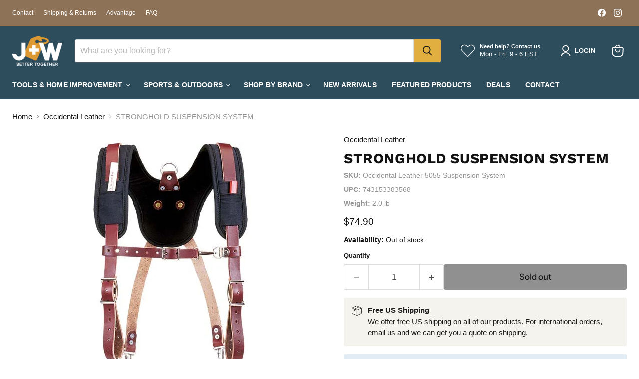

--- FILE ---
content_type: text/html; charset=utf-8
request_url: https://shopjandw.com/collections/all/products/stronghold-suspension-system?view=recently-viewed
body_size: 1623
content:






















  












<li
  class="productgrid--item  imagestyle--natural        product-recently-viewed-card    show-actions--mobile"
  data-product-item
  data-product-quickshop-url="/products/stronghold-suspension-system"
  
    data-recently-viewed-card
  
>
  <div class="productitem" data-product-item-content>
    
    
    
    

    

    

    <div class="productitem__container">
      <div class="product-recently-viewed-card-time" data-product-handle="stronghold-suspension-system">
      <button
        class="product-recently-viewed-card-remove"
        aria-label="close"
        data-remove-recently-viewed
      >
        


                                                                      <svg class="icon-remove "    aria-hidden="true"    focusable="false"    role="presentation"    xmlns="http://www.w3.org/2000/svg" width="10" height="10" viewBox="0 0 10 10" xmlns="http://www.w3.org/2000/svg">      <path fill="currentColor" d="M6.08785659,5 L9.77469752,1.31315906 L8.68684094,0.225302476 L5,3.91214341 L1.31315906,0.225302476 L0.225302476,1.31315906 L3.91214341,5 L0.225302476,8.68684094 L1.31315906,9.77469752 L5,6.08785659 L8.68684094,9.77469752 L9.77469752,8.68684094 L6.08785659,5 Z"></path>    </svg>                                              

      </button>
    </div>

      <div class="productitem__image-container">
        <a
          class="productitem--image-link"
          href="/products/stronghold-suspension-system"
          aria-label="/products/stronghold-suspension-system"
          tabindex="-1"
          data-product-page-link
        >
          <figure
            class="productitem--image"
            data-product-item-image
            
              style="--product-grid-item-image-aspect-ratio: 1.0;"
            
          >
            
              
                
                

  
    <noscript data-rimg-noscript>
      <img
        
          src="//shopjandw.com/cdn/shop/products/5055_back_CS_052313-web-1__16798.1680046082.1280.1280_512x512.jpg?v=1681634968"
        

        alt="STRONGHOLD SUSPENSION SYSTEM"
        data-rimg="noscript"
        srcset="//shopjandw.com/cdn/shop/products/5055_back_CS_052313-web-1__16798.1680046082.1280.1280_512x512.jpg?v=1681634968 1x, //shopjandw.com/cdn/shop/products/5055_back_CS_052313-web-1__16798.1680046082.1280.1280_599x599.jpg?v=1681634968 1.17x"
        class="productitem--image-alternate"
        
        
      >
    </noscript>
  

  <img
    
      src="//shopjandw.com/cdn/shop/products/5055_back_CS_052313-web-1__16798.1680046082.1280.1280_512x512.jpg?v=1681634968"
    
    alt="STRONGHOLD SUSPENSION SYSTEM"

    
      data-rimg="lazy"
      data-rimg-scale="1"
      data-rimg-template="//shopjandw.com/cdn/shop/products/5055_back_CS_052313-web-1__16798.1680046082.1280.1280_{size}.jpg?v=1681634968"
      data-rimg-max="600x600"
      data-rimg-crop="false"
      
      srcset="data:image/svg+xml;utf8,<svg%20xmlns='http://www.w3.org/2000/svg'%20width='512'%20height='512'></svg>"
    

    class="productitem--image-alternate"
    
    
  >



  <div data-rimg-canvas></div>


              
              

  
    <noscript data-rimg-noscript>
      <img
        
          src="//shopjandw.com/cdn/shop/products/5055_600x600__76003.1680046081.1280.1280_512x512.jpg?v=1681634966"
        

        alt="STRONGHOLD SUSPENSION SYSTEM"
        data-rimg="noscript"
        srcset="//shopjandw.com/cdn/shop/products/5055_600x600__76003.1680046081.1280.1280_512x512.jpg?v=1681634966 1x, //shopjandw.com/cdn/shop/products/5055_600x600__76003.1680046081.1280.1280_599x599.jpg?v=1681634966 1.17x"
        class="productitem--image-primary"
        
        
      >
    </noscript>
  

  <img
    
      src="//shopjandw.com/cdn/shop/products/5055_600x600__76003.1680046081.1280.1280_512x512.jpg?v=1681634966"
    
    alt="STRONGHOLD SUSPENSION SYSTEM"

    
      data-rimg="lazy"
      data-rimg-scale="1"
      data-rimg-template="//shopjandw.com/cdn/shop/products/5055_600x600__76003.1680046081.1280.1280_{size}.jpg?v=1681634966"
      data-rimg-max="600x600"
      data-rimg-crop="false"
      
      srcset="data:image/svg+xml;utf8,<svg%20xmlns='http://www.w3.org/2000/svg'%20width='512'%20height='512'></svg>"
    

    class="productitem--image-primary"
    
    
  >



  <div data-rimg-canvas></div>


            

            


























<!-- <span class="productitem__badge productitem__badge--soldout">
    Sold out
  </span> -->
          </figure>
        </a>
      </div><div class="productitem--info">
        
          
        

        

        <h2 class="productitem--title">
          <a href="/products/stronghold-suspension-system" data-product-page-link>
            STRONGHOLD SUSPENSION SYSTEM
          </a>
        </h2>

        
          
            <span class="productitem--vendor">
              <a href="/collections/vendors?q=Occidental%20Leather" title="Occidental Leather">Occidental Leather</a>
            </span>
          
        

        
          






























<div class="price productitem__price ">
  
    <div
      class="price__compare-at "
      data-price-compare-container
    >

      
        <span class="money price__original" data-price-original></span>
      
    </div>


    
      
      <div class="price__compare-at--hidden" data-compare-price-range-hidden>
        
          <span class="visually-hidden">Original price</span>
          <span class="money price__compare-at--min" data-price-compare-min>
            $74.90
          </span>
          -
          <span class="visually-hidden">Original price</span>
          <span class="money price__compare-at--max" data-price-compare-max>
            $74.90
          </span>
        
      </div>
      <div class="price__compare-at--hidden" data-compare-price-hidden>
        <span class="visually-hidden">Original price</span>
        <span class="money price__compare-at--single" data-price-compare>
          
        </span>
      </div>
    
  

  <div class="price__current  " data-price-container>

    

    
      
      
      <span class="money" data-price>
        $74.90
      </span>
    
    
  </div>

  
    
    <div class="price__current--hidden" data-current-price-range-hidden>
      
        <span class="money price__current--min" data-price-min>$74.90</span>
        -
        <span class="money price__current--max" data-price-max>$74.90</span>
      
    </div>
    <div class="price__current--hidden" data-current-price-hidden>
      <span class="visually-hidden">Current price</span>
      <span class="money" data-price>
        $74.90
      </span>
    </div>
  

  
    
    
    
    

    <div
      class="
        productitem__unit-price
        hidden
      "
      data-unit-price
    >
      <span class="productitem__total-quantity" data-total-quantity></span> | <span class="productitem__unit-price--amount money" data-unit-price-amount></span> / <span class="productitem__unit-price--measure" data-unit-price-measure></span>
    </div>
  

  
</div>


        

        
          

          
            
          
        

        
          <div class="productitem--description">
            <p>STRONGHOLD SUSPENSION SYSTEM
Extremely comfortable, padded and contoured yoke relieves hips and lower back strain and the most popular of our susp...</p>

            
              <a
                href="/products/stronghold-suspension-system"
                class="productitem--link"
                data-product-page-link
              >
                View full details
              </a>
            
          </div>
        
      </div>

      
    </div>
  </div>

  
</li>


--- FILE ---
content_type: text/javascript; charset=utf-8
request_url: https://shopjandw.com/products/stronghold-suspension-system.js
body_size: 733
content:
{"id":8270031782180,"title":"STRONGHOLD SUSPENSION SYSTEM","handle":"stronghold-suspension-system","description":"\u003ch1 class=\"product_title entry-title elementor-heading-title elementor-size-default\"\u003eSTRONGHOLD SUSPENSION SYSTEM\u003c\/h1\u003e\r\n\u003cp\u003eExtremely comfortable, padded and contoured yoke relieves hips and lower back strain and the most popular of our suspenders. This design keeps straps from wandering off your shoulders and distributes weight evenly. Yoke is lined with a special material that wicks away moisture.\u003c\/p\u003e\r\n\u003cp\u003eThe leather loop attachment system for up to a 3″ belt is included. Easy on \u0026amp; off, just release the adjustable chest strap and hang up your whole rig with the heavy duty “D” ring* provided in center of yoke.\u003c\/p\u003e","published_at":"2023-04-16T04:49:24-04:00","created_at":"2023-04-16T04:49:24-04:00","vendor":"Occidental Leather","type":"Tools \u0026 Home Improvement","tags":["Tools  Home Improvement"],"price":7490,"price_min":7490,"price_max":7490,"available":false,"price_varies":false,"compare_at_price":null,"compare_at_price_min":0,"compare_at_price_max":0,"compare_at_price_varies":false,"variants":[{"id":45060873421092,"title":"Default Title","option1":"Default Title","option2":null,"option3":null,"sku":"Occidental Leather 5055 Suspension System","requires_shipping":true,"taxable":true,"featured_image":null,"available":false,"name":"STRONGHOLD SUSPENSION SYSTEM","public_title":null,"options":["Default Title"],"price":7490,"weight":907,"compare_at_price":null,"inventory_management":"shopify","barcode":"743153383568","requires_selling_plan":false,"selling_plan_allocations":[]}],"images":["\/\/cdn.shopify.com\/s\/files\/1\/0746\/3642\/7556\/products\/5055_600x600__76003.1680046081.1280.1280.jpg?v=1681634966","\/\/cdn.shopify.com\/s\/files\/1\/0746\/3642\/7556\/products\/5055_back_CS_052313-web-1__16798.1680046082.1280.1280.jpg?v=1681634968"],"featured_image":"\/\/cdn.shopify.com\/s\/files\/1\/0746\/3642\/7556\/products\/5055_600x600__76003.1680046081.1280.1280.jpg?v=1681634966","options":[{"name":"Title","position":1,"values":["Default Title"]}],"url":"\/products\/stronghold-suspension-system","media":[{"alt":"STRONGHOLD SUSPENSION SYSTEM","id":33615904866596,"position":1,"preview_image":{"aspect_ratio":1.0,"height":600,"width":600,"src":"https:\/\/cdn.shopify.com\/s\/files\/1\/0746\/3642\/7556\/products\/5055_600x600__76003.1680046081.1280.1280.jpg?v=1681634966"},"aspect_ratio":1.0,"height":600,"media_type":"image","src":"https:\/\/cdn.shopify.com\/s\/files\/1\/0746\/3642\/7556\/products\/5055_600x600__76003.1680046081.1280.1280.jpg?v=1681634966","width":600},{"alt":"STRONGHOLD SUSPENSION SYSTEM","id":33615905030436,"position":2,"preview_image":{"aspect_ratio":1.0,"height":600,"width":600,"src":"https:\/\/cdn.shopify.com\/s\/files\/1\/0746\/3642\/7556\/products\/5055_back_CS_052313-web-1__16798.1680046082.1280.1280.jpg?v=1681634968"},"aspect_ratio":1.0,"height":600,"media_type":"image","src":"https:\/\/cdn.shopify.com\/s\/files\/1\/0746\/3642\/7556\/products\/5055_back_CS_052313-web-1__16798.1680046082.1280.1280.jpg?v=1681634968","width":600}],"requires_selling_plan":false,"selling_plan_groups":[]}